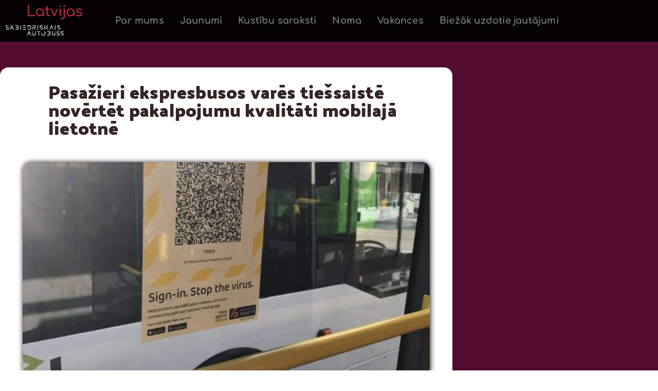

--- FILE ---
content_type: text/html; charset=UTF-8
request_url: https://www.sabiedriskaisautobuss.lv/rms-pasazieri-ekspresbusos-vares-tiessaiste-novertet-pakalpojumu-kvalitati-mobilaja-lietotne/
body_size: 9818
content:
<!doctype html><html lang="lv-LV"><head><meta charset="UTF-8"><meta name="viewport" content="width=device-width, initial-scale=1"><link rel="preload" href="https://www.sabiedriskaisautobuss.lv/wp-content/plugins/elementor/assets/lib/eicons/fonts/eicons.woff2?5.21.0" as="font" type="font/woff2" crossorigin><link rel="profile" href="https://gmpg.org/xfn/11"><link media="all" href="https://www.sabiedriskaisautobuss.lv/wp-content/cache/autoptimize/css/autoptimize_3c2eac23243078c01711f8792da82e4c.css" rel="stylesheet"><title>Pasažieri ekspresbusos varēs tiešsaistē novērtēt pakalpojumu kvalitāti mobilajā lietotnē &#8211; Latvijas Sabiedriskais autobuss</title><meta name='robots' content='max-image-preview:large' /> <script id="cookieyes" type="text/javascript" src="https://cdn-cookieyes.com/client_data/388fb48a9d3c14998c968441/script.js"></script><link href='https://cdn-cookieyes.com' rel='preconnect' /><link href='https://fonts.gstatic.com' crossorigin='anonymous' rel='preconnect' /><link rel="alternate" type="application/rss+xml" title="Latvijas Sabiedriskais autobuss&raquo; Plūsma" href="https://www.sabiedriskaisautobuss.lv/feed/" /><link rel="alternate" type="application/rss+xml" title="Komentāru plūsma" href="https://www.sabiedriskaisautobuss.lv/comments/feed/" /> <script src="https://www.sabiedriskaisautobuss.lv/wp-includes/js/jquery/jquery.min.js" id="jquery-core-js"></script> <link rel="https://api.w.org/" href="https://www.sabiedriskaisautobuss.lv/wp-json/" /><link rel="alternate" title="JSON" type="application/json" href="https://www.sabiedriskaisautobuss.lv/wp-json/wp/v2/posts/7476" /><link rel="canonical" href="https://www.sabiedriskaisautobuss.lv/rms-pasazieri-ekspresbusos-vares-tiessaiste-novertet-pakalpojumu-kvalitati-mobilaja-lietotne/" /><link rel="alternate" title="oEmbed (JSON)" type="application/json+oembed" href="https://www.sabiedriskaisautobuss.lv/wp-json/oembed/1.0/embed?url=https%3A%2F%2Fwww.sabiedriskaisautobuss.lv%2Frms-pasazieri-ekspresbusos-vares-tiessaiste-novertet-pakalpojumu-kvalitati-mobilaja-lietotne%2F" /><link rel="alternate" title="oEmbed (XML)" type="text/xml+oembed" href="https://www.sabiedriskaisautobuss.lv/wp-json/oembed/1.0/embed?url=https%3A%2F%2Fwww.sabiedriskaisautobuss.lv%2Frms-pasazieri-ekspresbusos-vares-tiessaiste-novertet-pakalpojumu-kvalitati-mobilaja-lietotne%2F&#038;format=xml" /><meta name="description" content="Pilnsabiedrība “Rīgas mikroautobusu satiksme” (RMS) ir pirmais pasažieru pārvadātājs Latvijā, kas ieviesis inovatīvu risinājumu – mobilo lietotni Scan2rate, lai pasažieri brauciena laikā tiešsaistē var novērtēt nodrošināto servisu un sniegto pakalpojumu kvalitāti."><meta name="generator" content="Elementor 3.34.0; features: additional_custom_breakpoints; settings: css_print_method-internal, google_font-enabled, font_display-auto"><link rel="icon" href="https://www.sabiedriskaisautobuss.lv/wp-content/uploads/2021/12/LSA-logo_RGB-02.svg" sizes="32x32" /><link rel="icon" href="https://www.sabiedriskaisautobuss.lv/wp-content/uploads/2021/12/LSA-logo_RGB-02.svg" sizes="192x192" /><link rel="apple-touch-icon" href="https://www.sabiedriskaisautobuss.lv/wp-content/uploads/2021/12/LSA-logo_RGB-02.svg" /><meta name="msapplication-TileImage" content="https://www.sabiedriskaisautobuss.lv/wp-content/uploads/2021/12/LSA-logo_RGB-02.svg" /></head><body data-rsssl=1 class="wp-singular post-template post-template-elementor_theme single single-post postid-7476 single-format-standard wp-custom-logo wp-embed-responsive wp-theme-hello-elementor hello-elementor-default elementor-default elementor-kit-914 elementor-page-7025"> <a class="skip-link screen-reader-text" href="#content">Skip to content</a><header data-elementor-type="header" data-elementor-id="5105" class="elementor elementor-5105 elementor-location-header" data-elementor-post-type="elementor_library"><section class="elementor-section elementor-top-section elementor-element elementor-element-79ab646 elementor-section-boxed elementor-section-height-default elementor-section-height-default" data-id="79ab646" data-element_type="section" data-settings="{&quot;background_background&quot;:&quot;classic&quot;,&quot;sticky&quot;:&quot;top&quot;,&quot;animation&quot;:&quot;none&quot;,&quot;sticky_on&quot;:[&quot;desktop&quot;,&quot;laptop&quot;,&quot;tablet&quot;,&quot;mobile&quot;],&quot;sticky_offset&quot;:0,&quot;sticky_effects_offset&quot;:0}"><div class="elementor-background-overlay"></div><div class="elementor-container elementor-column-gap-default"><div data-ep-wrapper-link="{&quot;url&quot;:&quot;https:\/\/www.sabiedriskaisautobuss.lv&quot;,&quot;is_external&quot;:&quot;&quot;,&quot;nofollow&quot;:&quot;&quot;,&quot;custom_attributes&quot;:&quot;&quot;}" style="cursor: pointer" class="bdt-element-link elementor-column elementor-col-50 elementor-top-column elementor-element elementor-element-cee0f3f" data-id="cee0f3f" data-element_type="column"><div class="elementor-widget-wrap elementor-element-populated"><div data-ep-wrapper-link="{&quot;url&quot;:&quot;https:\/\/www.sabiedriskaisautobuss.lv&quot;,&quot;is_external&quot;:&quot;&quot;,&quot;nofollow&quot;:&quot;&quot;,&quot;custom_attributes&quot;:&quot;&quot;}" style="cursor: pointer" class="bdt-element-link elementor-element elementor-element-485fae6 elementor-widget elementor-widget-image" data-id="485fae6" data-element_type="widget" data-widget_type="image.default"><div class="elementor-widget-container"> <img fetchpriority="high" width="636" height="256" src="https://www.sabiedriskaisautobuss.lv/wp-content/uploads/2022/01/logo-pages.png" class="attachment-large size-large wp-image-6814" alt="" srcset="https://www.sabiedriskaisautobuss.lv/wp-content/uploads/2022/01/logo-pages.png 636w, https://www.sabiedriskaisautobuss.lv/wp-content/uploads/2022/01/logo-pages-300x121.png 300w" sizes="(max-width: 636px) 100vw, 636px" /></div></div></div></div><div class="elementor-column elementor-col-50 elementor-top-column elementor-element elementor-element-d4325ba" data-id="d4325ba" data-element_type="column"><div class="elementor-widget-wrap elementor-element-populated"><div class="elementor-element elementor-element-0252a12 elementor-nav-menu__align-center elementor-widget__width-inherit elementor-nav-menu--dropdown-mobile elementor-nav-menu--stretch elementor-nav-menu__text-align-aside elementor-nav-menu--toggle elementor-nav-menu--burger elementor-widget elementor-widget-nav-menu" data-id="0252a12" data-element_type="widget" data-settings="{&quot;full_width&quot;:&quot;stretch&quot;,&quot;layout&quot;:&quot;horizontal&quot;,&quot;submenu_icon&quot;:{&quot;value&quot;:&quot;&lt;i class=\&quot;fas fa-caret-down\&quot;&gt;&lt;\/i&gt;&quot;,&quot;library&quot;:&quot;fa-solid&quot;},&quot;toggle&quot;:&quot;burger&quot;}" data-widget_type="nav-menu.default"><div class="elementor-widget-container"><nav aria-label="Menu" class="elementor-nav-menu--main elementor-nav-menu__container elementor-nav-menu--layout-horizontal e--pointer-none"><ul id="menu-1-0252a12" class="elementor-nav-menu"><li class="menu-item menu-item-type-post_type menu-item-object-page menu-item-5296"><a href="https://www.sabiedriskaisautobuss.lv/par-mums/" class="elementor-item">Par mums</a></li><li class="menu-item menu-item-type-post_type menu-item-object-page menu-item-5295"><a href="https://www.sabiedriskaisautobuss.lv/jaunumi/" class="elementor-item">Jaunumi</a></li><li class="menu-item menu-item-type-post_type menu-item-object-page menu-item-5294"><a href="https://www.sabiedriskaisautobuss.lv/kustibu-saraksti/" class="elementor-item">Kustību saraksti</a></li><li class="menu-item menu-item-type-post_type menu-item-object-page menu-item-5293"><a href="https://www.sabiedriskaisautobuss.lv/noma/" class="elementor-item">Noma</a></li><li class="menu-item menu-item-type-post_type menu-item-object-page menu-item-5292"><a href="https://www.sabiedriskaisautobuss.lv/vakances/" class="elementor-item">Vakances</a></li><li class="menu-item menu-item-type-post_type menu-item-object-page menu-item-8747"><a href="https://www.sabiedriskaisautobuss.lv/biezak-uzdotie-jautajumi/" class="elementor-item">Biežāk uzdotie jautājumi</a></li></ul></nav><div class="elementor-menu-toggle" role="button" tabindex="0" aria-label="Menu Toggle" aria-expanded="false"> <i aria-hidden="true" role="presentation" class="elementor-menu-toggle__icon--open eicon-menu-bar"></i><i aria-hidden="true" role="presentation" class="elementor-menu-toggle__icon--close eicon-close"></i> <span class="elementor-screen-only">Menu</span></div><nav class="elementor-nav-menu--dropdown elementor-nav-menu__container" aria-hidden="true"><ul id="menu-2-0252a12" class="elementor-nav-menu"><li class="menu-item menu-item-type-post_type menu-item-object-page menu-item-5296"><a href="https://www.sabiedriskaisautobuss.lv/par-mums/" class="elementor-item" tabindex="-1">Par mums</a></li><li class="menu-item menu-item-type-post_type menu-item-object-page menu-item-5295"><a href="https://www.sabiedriskaisautobuss.lv/jaunumi/" class="elementor-item" tabindex="-1">Jaunumi</a></li><li class="menu-item menu-item-type-post_type menu-item-object-page menu-item-5294"><a href="https://www.sabiedriskaisautobuss.lv/kustibu-saraksti/" class="elementor-item" tabindex="-1">Kustību saraksti</a></li><li class="menu-item menu-item-type-post_type menu-item-object-page menu-item-5293"><a href="https://www.sabiedriskaisautobuss.lv/noma/" class="elementor-item" tabindex="-1">Noma</a></li><li class="menu-item menu-item-type-post_type menu-item-object-page menu-item-5292"><a href="https://www.sabiedriskaisautobuss.lv/vakances/" class="elementor-item" tabindex="-1">Vakances</a></li><li class="menu-item menu-item-type-post_type menu-item-object-page menu-item-8747"><a href="https://www.sabiedriskaisautobuss.lv/biezak-uzdotie-jautajumi/" class="elementor-item" tabindex="-1">Biežāk uzdotie jautājumi</a></li></ul></nav></div></div></div></div></div></section></header><div data-elementor-type="single-post" data-post-id="7476" data-obj-id="7476" data-elementor-id="7025" class="elementor elementor-7025 e-post-7476 elementor-location-single post-7476 post type-post status-publish format-standard has-post-thumbnail hentry category-uncategorized" data-elementor-post-type="elementor_library"><section class="elementor-section elementor-top-section elementor-element elementor-element-53e0e6dd elementor-section-boxed elementor-section-height-default elementor-section-height-default" data-id="53e0e6dd" data-element_type="section"><div class="elementor-container elementor-column-gap-default"><div class="elementor-column elementor-col-100 elementor-top-column elementor-element elementor-element-1211eb86" data-id="1211eb86" data-element_type="column" data-settings="{&quot;background_background&quot;:&quot;classic&quot;}"><div class="elementor-widget-wrap elementor-element-populated"><div class="elementor-element elementor-element-6e0b2ba5 elementor-widget elementor-widget-theme-post-title elementor-page-title elementor-widget-heading" data-id="6e0b2ba5" data-element_type="widget" data-widget_type="theme-post-title.default"><div class="elementor-widget-container"><h1 class="elementor-heading-title elementor-size-default">Pasažieri ekspresbusos varēs tiešsaistē novērtēt pakalpojumu kvalitāti mobilajā lietotnē</h1></div></div><div class="elementor-element elementor-element-4f4a7c9b elementor-widget__width-auto elementor-widget elementor-widget-theme-post-featured-image elementor-widget-image" data-id="4f4a7c9b" data-element_type="widget" data-widget_type="theme-post-featured-image.default"><div class="elementor-widget-container"> <noscript><img src="https://www.sabiedriskaisautobuss.lv/wp-content/uploads/elementor/thumbs/118612341_3273214886105442_2326295846907122552_n-1-q3vwqx95t38zi1glcdw1a73nse7lfa6axmprdsv8fk.jpg" title="118612341_3273214886105442_2326295846907122552_n (1)" alt="118612341_3273214886105442_2326295846907122552_n (1)" loading="lazy" /></noscript><img class="lazyload" src='data:image/svg+xml,%3Csvg%20xmlns=%22http://www.w3.org/2000/svg%22%20viewBox=%220%200%20210%20140%22%3E%3C/svg%3E' data-src="https://www.sabiedriskaisautobuss.lv/wp-content/uploads/elementor/thumbs/118612341_3273214886105442_2326295846907122552_n-1-q3vwqx95t38zi1glcdw1a73nse7lfa6axmprdsv8fk.jpg" title="118612341_3273214886105442_2326295846907122552_n (1)" alt="118612341_3273214886105442_2326295846907122552_n (1)" loading="lazy" /></div></div><div class="elementor-element elementor-element-565440a1 elementor-mobile-align-left elementor-align-left elementor-widget elementor-widget-post-info" data-id="565440a1" data-element_type="widget" data-widget_type="post-info.default"><div class="elementor-widget-container"><ul class="elementor-inline-items elementor-icon-list-items elementor-post-info"><li class="elementor-icon-list-item elementor-repeater-item-ba9c996 elementor-inline-item" itemprop="datePublished"> <a href="https://www.sabiedriskaisautobuss.lv/2022/03/07/"> <span class="elementor-icon-list-text elementor-post-info__item elementor-post-info__item--type-date"> <time>7 marts, 2022</time> </span> </a></li></ul></div></div><div class="elementor-element elementor-element-7f6fc7a5 elementor-widget elementor-widget-theme-post-content" data-id="7f6fc7a5" data-element_type="widget" data-widget_type="theme-post-content.default"><div class="elementor-widget-container"><p><strong>Pilnsabiedrība “Rīgas mikroautobusu satiksme” (RMS) ir pirmais pasažieru pārvadātājs Latvijā, kas ieviesis inovatīvu risinājumu – mobilo lietotni Scan2rate, lai pasažieri brauciena laikā tiešsaistē var novērtēt nodrošināto servisu un sniegto pakalpojumu kvalitāti.</strong></p><p>Katram ekspresbusam ir izveidots unikālais QR kods, kurā norādīts konkrētā ekspresbusa borta numurs, kas atrodas minibusa salona priekšējā daļā. Pasažieri, noskanējot QR kodu, automātiski nonāks mobilajā lietotnē Scan2rate un varēs novērtēt konkrētā minibusa vadītāja darbu, salona tīrību un kārtību, kā arī pakalpojuma kvalitāti, nospiežot vienu no trīs novērtējuma pogām: zaļā krāsa – pozitīvs vērtējums, dzeltenā – neitrāls un sarkanā – negatīvs.</p><p>Komentāru sadaļā varēs atstāt pozitīvas atsauksmes un pateicības, kā arī iemeslus, kāpēc pasažieris bija vai nebija apmierināts ar nodrošināto servisu un pakalpojumu kvalitāti konkrētajā braucienā. Šobrīd mobilās lietotnes testēšana norisināsies septiņos RMS ekspresbusu maršrutos – atsevišķos transportlīdzekļos, lai varētu izvērtēt lietotnes efektivitāti un pasažieru atsaucību. Uzlīmes ar QR kodu ir izvietotas RMS eksprebusu salonos virs logiem.</p><p>Pakalpojumu kvalitātes vērtēšana tiešsaistē ļaus uzņēmumam operatīvāk konstatēt un reaģēt uz klientu pretenzijām un ierosinājumiem, pilnveidojot kvalitātes prasības, lai pasažieriem nodrošinātu&nbsp; patīkamu un ērtu paaugstināta komforta servisu, pārvietojoties ar sabiedrisko transportu Rīgas pilsētā. Pasažierim, kurš vēlēsies atstāt savu vērtējumu, viedtālrunī jālejuplādē QR koda lasītājs, kas ir pieejams Google Play veikalā.</p><p>Lietotne sniedz iespēju ātri un ērti sniegt savu atsauksmi par saņemto pakalpojumu un pats būtiskākais, neaizņem daudz laika. Mobilās lietotnes testēšana norisināsies mēneša garumā no 25.aprīļa līdz 25. maijam.</p><p></p><p></p></div></div><div class="elementor-element elementor-element-18d6b129 elementor-widget-divider--view-line elementor-widget elementor-widget-divider" data-id="18d6b129" data-element_type="widget" data-widget_type="divider.default"><div class="elementor-widget-container"><div class="elementor-divider"> <span class="elementor-divider-separator"> </span></div></div></div></div></div></div></section><section class="elementor-section elementor-top-section elementor-element elementor-element-4ee7fa6 elementor-section-full_width elementor-section-height-default elementor-section-height-default" data-id="4ee7fa6" data-element_type="section"><div class="elementor-container elementor-column-gap-no"><div class="elementor-column elementor-col-100 elementor-top-column elementor-element elementor-element-89a1649" data-id="89a1649" data-element_type="column"><div class="elementor-widget-wrap elementor-element-populated"><div class="elementor-element elementor-element-89ee829 elementor-grid-1 elementor-grid-tablet-2 elementor-grid-mobile-1 elementor-widget elementor-widget-posts" data-id="89ee829" data-element_type="widget" data-settings="{&quot;template_columns&quot;:&quot;1&quot;,&quot;template_columns_tablet&quot;:&quot;2&quot;,&quot;template_columns_mobile&quot;:&quot;1&quot;,&quot;template_row_gap&quot;:{&quot;unit&quot;:&quot;px&quot;,&quot;size&quot;:35,&quot;sizes&quot;:[]}}" data-widget_type="posts.template"><div class="elementor-widget-container"><div class="elementor-posts-container elementor-posts elementor-posts--skin-template elementor-grid"><article class="elementor-posts-item elementor-post  post-9748 post type-post status-publish format-standard has-post-thumbnail hentry category-uncategorized"><div data-elementor-type="section" data-post-id="9748" data-obj-id="9748" data-elementor-id="6306" class="elementor elementor-6306 e-post-9748 elementor-location-single" data-elementor-post-type="elementor_library"><section class="elementor-section elementor-top-section elementor-element elementor-element-47156113 elementor-section-content-middle elementor-section-boxed elementor-section-height-default elementor-section-height-default" data-id="47156113" data-element_type="section" data-settings="{&quot;background_background&quot;:&quot;classic&quot;}"><div class="elementor-container elementor-column-gap-default"><div class="elementor-column elementor-col-33 elementor-top-column elementor-element elementor-element-57e1d702 animated-slow blog-teaser-left-col elementor-invisible" data-id="57e1d702" data-element_type="column" data-settings="{&quot;animation&quot;:&quot;zoomIn&quot;,&quot;background_background&quot;:&quot;classic&quot;}"><div class="elementor-widget-wrap elementor-element-populated"><div class="elementor-element elementor-element-8b85721 blog-teaser-title elementor-widget elementor-widget-theme-post-title elementor-page-title elementor-widget-heading" data-id="8b85721" data-element_type="widget" data-widget_type="theme-post-title.default"><div class="elementor-widget-container"><h4 class="elementor-heading-title elementor-size-default"><a href="https://www.sabiedriskaisautobuss.lv/no-si-gada-16-septembra-zemak-noraditajos-marsrutu-reisos-pasazieriem-bus-jaiegadajas-biletes/">No 2024. gada 16. septembra zemāk norādītajos maršrutu reisos, pasažieriem būs jāiegādājas biļetes!</a></h4></div></div><div class="elementor-element elementor-element-b64fb16 elementor-align-center elementor-widget__width-inherit elementor-mobile-align-center elementor-widget elementor-widget-button" data-id="b64fb16" data-element_type="widget" data-widget_type="button.default"><div class="elementor-widget-container"><div class="elementor-button-wrapper"> <a class="elementor-button elementor-button-link elementor-size-md elementor-animation-grow" href="https://www.sabiedriskaisautobuss.lv/no-si-gada-16-septembra-zemak-noraditajos-marsrutu-reisos-pasazieriem-bus-jaiegadajas-biletes/"> <span class="elementor-button-content-wrapper"> <span class="elementor-button-text">Lasīt sīkāk</span> </span> </a></div></div></div></div></div><div class="elementor-column elementor-col-66 elementor-top-column elementor-element elementor-element-38bef789 blog-teaser-right-col" data-id="38bef789" data-element_type="column" data-settings="{&quot;background_background&quot;:&quot;classic&quot;}"><div class="elementor-widget-wrap elementor-element-populated"></div></div></div></section></div></article><article class="elementor-posts-item elementor-post  post-9557 post type-post status-publish format-standard hentry category-uncategorized"><div data-elementor-type="section" data-post-id="9557" data-obj-id="9557" data-elementor-id="6306" class="elementor elementor-6306 e-post-9557 elementor-location-single" data-elementor-post-type="elementor_library"><section class="elementor-section elementor-top-section elementor-element elementor-element-47156113 elementor-section-content-middle elementor-section-boxed elementor-section-height-default elementor-section-height-default" data-id="47156113" data-element_type="section" data-settings="{&quot;background_background&quot;:&quot;classic&quot;}"><div class="elementor-container elementor-column-gap-default"><div class="elementor-column elementor-col-33 elementor-top-column elementor-element elementor-element-57e1d702 animated-slow blog-teaser-left-col elementor-invisible" data-id="57e1d702" data-element_type="column" data-settings="{&quot;animation&quot;:&quot;zoomIn&quot;,&quot;background_background&quot;:&quot;classic&quot;}"><div class="elementor-widget-wrap elementor-element-populated"><div class="elementor-element elementor-element-8b85721 blog-teaser-title elementor-widget elementor-widget-theme-post-title elementor-page-title elementor-widget-heading" data-id="8b85721" data-element_type="widget" data-widget_type="theme-post-title.default"><div class="elementor-widget-container"><h4 class="elementor-heading-title elementor-size-default"><a href="https://www.sabiedriskaisautobuss.lv/no-1-aprila-regionalajos-pasazieru-parvadajumos-ar-autobusiem-speka-ir-jauni-bilesu-tarifi/">No 2024.gada 1. aprīļa reģionālajos pasažieru pārvadājumos ar autobusiem spēkā ir jauni biļešu tarifi.</a></h4></div></div><div class="elementor-element elementor-element-b64fb16 elementor-align-center elementor-widget__width-inherit elementor-mobile-align-center elementor-widget elementor-widget-button" data-id="b64fb16" data-element_type="widget" data-widget_type="button.default"><div class="elementor-widget-container"><div class="elementor-button-wrapper"> <a class="elementor-button elementor-button-link elementor-size-md elementor-animation-grow" href="https://www.sabiedriskaisautobuss.lv/no-1-aprila-regionalajos-pasazieru-parvadajumos-ar-autobusiem-speka-ir-jauni-bilesu-tarifi/"> <span class="elementor-button-content-wrapper"> <span class="elementor-button-text">Lasīt sīkāk</span> </span> </a></div></div></div></div></div><div class="elementor-column elementor-col-66 elementor-top-column elementor-element elementor-element-38bef789 blog-teaser-right-col" data-id="38bef789" data-element_type="column" data-settings="{&quot;background_background&quot;:&quot;classic&quot;}"><div class="elementor-widget-wrap elementor-element-populated"></div></div></div></section></div></article><article class="elementor-posts-item elementor-post  post-9295 post type-post status-publish format-standard has-post-thumbnail hentry category-uncategorized"><div data-elementor-type="section" data-post-id="9295" data-obj-id="9295" data-elementor-id="6306" class="elementor elementor-6306 e-post-9295 elementor-location-single" data-elementor-post-type="elementor_library"><section class="elementor-section elementor-top-section elementor-element elementor-element-47156113 elementor-section-content-middle elementor-section-boxed elementor-section-height-default elementor-section-height-default" data-id="47156113" data-element_type="section" data-settings="{&quot;background_background&quot;:&quot;classic&quot;}"><div class="elementor-container elementor-column-gap-default"><div class="elementor-column elementor-col-33 elementor-top-column elementor-element elementor-element-57e1d702 animated-slow blog-teaser-left-col elementor-invisible" data-id="57e1d702" data-element_type="column" data-settings="{&quot;animation&quot;:&quot;zoomIn&quot;,&quot;background_background&quot;:&quot;classic&quot;}"><div class="elementor-widget-wrap elementor-element-populated"><div class="elementor-element elementor-element-8b85721 blog-teaser-title elementor-widget elementor-widget-theme-post-title elementor-page-title elementor-widget-heading" data-id="8b85721" data-element_type="widget" data-widget_type="theme-post-title.default"><div class="elementor-widget-container"><h4 class="elementor-heading-title elementor-size-default"><a href="https://www.sabiedriskaisautobuss.lv/lsa-apvieniba-kopa-ar-uab-vlasava-versusies-ar-prasibu-tiesa-par-atd-butisku-grozijumu-veiksanu-ligumos/">LSA apvienībā kopā ar UAB “Vlasava” vērsusies ar prasību tiesā par ATD būtisku grozījumu veikšanu līgumos</a></h4></div></div><div class="elementor-element elementor-element-153825c blog-teaser-excerpt elementor-widget elementor-widget-heading" data-id="153825c" data-element_type="widget" data-widget_type="heading.default"><div class="elementor-widget-container"> <span class="elementor-heading-title elementor-size-default"><a href="https://www.sabiedriskaisautobuss.lv/lsa-apvieniba-kopa-ar-uab-vlasava-versusies-ar-prasibu-tiesa-par-atd-butisku-grozijumu-veiksanu-ligumos/">Valsts SIA “Autotransporta direkcija” (ATD) noslēdza līgumus ar pārvadātājiem “Par tiesību piešķiršanu sabiedriskā transporta pakalpojumu sniegšanai ar autobusiem reģionālās nozīmes ...</a></span></div></div><div class="elementor-element elementor-element-b64fb16 elementor-align-center elementor-widget__width-inherit elementor-mobile-align-center elementor-widget elementor-widget-button" data-id="b64fb16" data-element_type="widget" data-widget_type="button.default"><div class="elementor-widget-container"><div class="elementor-button-wrapper"> <a class="elementor-button elementor-button-link elementor-size-md elementor-animation-grow" href="https://www.sabiedriskaisautobuss.lv/lsa-apvieniba-kopa-ar-uab-vlasava-versusies-ar-prasibu-tiesa-par-atd-butisku-grozijumu-veiksanu-ligumos/"> <span class="elementor-button-content-wrapper"> <span class="elementor-button-text">Lasīt sīkāk</span> </span> </a></div></div></div></div></div><div class="elementor-column elementor-col-66 elementor-top-column elementor-element elementor-element-38bef789 blog-teaser-right-col" data-id="38bef789" data-element_type="column" data-settings="{&quot;background_background&quot;:&quot;classic&quot;}"><div class="elementor-widget-wrap elementor-element-populated"></div></div></div></section></div></article><article class="elementor-posts-item elementor-post  post-9056 post type-post status-publish format-standard has-post-thumbnail hentry category-uncategorized"><div data-elementor-type="section" data-post-id="9056" data-obj-id="9056" data-elementor-id="6306" class="elementor elementor-6306 e-post-9056 elementor-location-single" data-elementor-post-type="elementor_library"><section class="elementor-section elementor-top-section elementor-element elementor-element-47156113 elementor-section-content-middle elementor-section-boxed elementor-section-height-default elementor-section-height-default" data-id="47156113" data-element_type="section" data-settings="{&quot;background_background&quot;:&quot;classic&quot;}"><div class="elementor-container elementor-column-gap-default"><div class="elementor-column elementor-col-33 elementor-top-column elementor-element elementor-element-57e1d702 animated-slow blog-teaser-left-col elementor-invisible" data-id="57e1d702" data-element_type="column" data-settings="{&quot;animation&quot;:&quot;zoomIn&quot;,&quot;background_background&quot;:&quot;classic&quot;}"><div class="elementor-widget-wrap elementor-element-populated"><div class="elementor-element elementor-element-8b85721 blog-teaser-title elementor-widget elementor-widget-theme-post-title elementor-page-title elementor-widget-heading" data-id="8b85721" data-element_type="widget" data-widget_type="theme-post-title.default"><div class="elementor-widget-container"><h4 class="elementor-heading-title elementor-size-default"><a href="https://www.sabiedriskaisautobuss.lv/lsa-viens-no-butiskakajiem-skersliem-d-kategorijas-transportlidzekla-vaditaja-apliecibas-iegusanai-latvija-ir-obligata-prasiba-iegut-vispirms-c-kategoriju/">LSA: Viens no būtiskākajiem šķēršļiem  D kategorijas transportlīdzekļa vadītāja apliecības iegūšanai Latvijā ir obligātā prasība iegūt vispirms C kategoriju</strong></a></h4></div></div><div class="elementor-element elementor-element-153825c blog-teaser-excerpt elementor-widget elementor-widget-heading" data-id="153825c" data-element_type="widget" data-widget_type="heading.default"><div class="elementor-widget-container"> <span class="elementor-heading-title elementor-size-default"><a href="https://www.sabiedriskaisautobuss.lv/lsa-viens-no-butiskakajiem-skersliem-d-kategorijas-transportlidzekla-vaditaja-apliecibas-iegusanai-latvija-ir-obligata-prasiba-iegut-vispirms-c-kategoriju/">Atsaucoties uz Valsts SIA ”Autotransporta direkcija” (ATD) vadītāja K. Godiņa sacīto ziņu aģentūrai “Leta” un laikrakstā “Neatkarīgā Rīta Avīze” (NRA) ...</a></span></div></div><div class="elementor-element elementor-element-b64fb16 elementor-align-center elementor-widget__width-inherit elementor-mobile-align-center elementor-widget elementor-widget-button" data-id="b64fb16" data-element_type="widget" data-widget_type="button.default"><div class="elementor-widget-container"><div class="elementor-button-wrapper"> <a class="elementor-button elementor-button-link elementor-size-md elementor-animation-grow" href="https://www.sabiedriskaisautobuss.lv/lsa-viens-no-butiskakajiem-skersliem-d-kategorijas-transportlidzekla-vaditaja-apliecibas-iegusanai-latvija-ir-obligata-prasiba-iegut-vispirms-c-kategoriju/"> <span class="elementor-button-content-wrapper"> <span class="elementor-button-text">Lasīt sīkāk</span> </span> </a></div></div></div></div></div><div class="elementor-column elementor-col-66 elementor-top-column elementor-element elementor-element-38bef789 blog-teaser-right-col" data-id="38bef789" data-element_type="column" data-settings="{&quot;background_background&quot;:&quot;classic&quot;}"><div class="elementor-widget-wrap elementor-element-populated"></div></div></div></section></div></article><article class="elementor-posts-item elementor-post  post-9047 post type-post status-publish format-standard has-post-thumbnail hentry category-uncategorized"><div data-elementor-type="section" data-post-id="9047" data-obj-id="9047" data-elementor-id="6306" class="elementor elementor-6306 e-post-9047 elementor-location-single" data-elementor-post-type="elementor_library"><section class="elementor-section elementor-top-section elementor-element elementor-element-47156113 elementor-section-content-middle elementor-section-boxed elementor-section-height-default elementor-section-height-default" data-id="47156113" data-element_type="section" data-settings="{&quot;background_background&quot;:&quot;classic&quot;}"><div class="elementor-container elementor-column-gap-default"><div class="elementor-column elementor-col-33 elementor-top-column elementor-element elementor-element-57e1d702 animated-slow blog-teaser-left-col elementor-invisible" data-id="57e1d702" data-element_type="column" data-settings="{&quot;animation&quot;:&quot;zoomIn&quot;,&quot;background_background&quot;:&quot;classic&quot;}"><div class="elementor-widget-wrap elementor-element-populated"><div class="elementor-element elementor-element-8b85721 blog-teaser-title elementor-widget elementor-widget-theme-post-title elementor-page-title elementor-widget-heading" data-id="8b85721" data-element_type="widget" data-widget_type="theme-post-title.default"><div class="elementor-widget-container"><h4 class="elementor-heading-title elementor-size-default"><a href="https://www.sabiedriskaisautobuss.lv/lsa-iesniegusi-tiesa-prasibu-par-daugavpils-valstspilsetas-pasvaldibai-piederosam-kapitalsabiedribam-pieskirtu-nelikumigu-valsts-atbalstu-pasazieru-parvadajumu-joma/">LSA iesniegusi tiesā prasību par Daugavpils valstspilsētas pašvaldībai piederošām kapitālsabiedrībām piešķirtu nelikumīgu valsts atbalstu pasažieru pārvadājumu jomā</a></h4></div></div><div class="elementor-element elementor-element-153825c blog-teaser-excerpt elementor-widget elementor-widget-heading" data-id="153825c" data-element_type="widget" data-widget_type="heading.default"><div class="elementor-widget-container"> <span class="elementor-heading-title elementor-size-default"><a href="https://www.sabiedriskaisautobuss.lv/lsa-iesniegusi-tiesa-prasibu-par-daugavpils-valstspilsetas-pasvaldibai-piederosam-kapitalsabiedribam-pieskirtu-nelikumigu-valsts-atbalstu-pasazieru-parvadajumu-joma/">Šī gada janvāra sākumā SIA “Latvijas Sabiedriskais Autobuss” (LSA) iesniedza tiesā prasību par Daugavpils valstspilsētas pašvaldībai 100% piederošām kapitālsabiedrībām – ...</a></span></div></div><div class="elementor-element elementor-element-b64fb16 elementor-align-center elementor-widget__width-inherit elementor-mobile-align-center elementor-widget elementor-widget-button" data-id="b64fb16" data-element_type="widget" data-widget_type="button.default"><div class="elementor-widget-container"><div class="elementor-button-wrapper"> <a class="elementor-button elementor-button-link elementor-size-md elementor-animation-grow" href="https://www.sabiedriskaisautobuss.lv/lsa-iesniegusi-tiesa-prasibu-par-daugavpils-valstspilsetas-pasvaldibai-piederosam-kapitalsabiedribam-pieskirtu-nelikumigu-valsts-atbalstu-pasazieru-parvadajumu-joma/"> <span class="elementor-button-content-wrapper"> <span class="elementor-button-text">Lasīt sīkāk</span> </span> </a></div></div></div></div></div><div class="elementor-column elementor-col-66 elementor-top-column elementor-element elementor-element-38bef789 blog-teaser-right-col" data-id="38bef789" data-element_type="column" data-settings="{&quot;background_background&quot;:&quot;classic&quot;}"><div class="elementor-widget-wrap elementor-element-populated"></div></div></div></section></div></article><article class="elementor-posts-item elementor-post  post-8785 post type-post status-publish format-standard has-post-thumbnail hentry category-uncategorized"><div data-elementor-type="section" data-post-id="8785" data-obj-id="8785" data-elementor-id="6306" class="elementor elementor-6306 e-post-8785 elementor-location-single" data-elementor-post-type="elementor_library"><section class="elementor-section elementor-top-section elementor-element elementor-element-47156113 elementor-section-content-middle elementor-section-boxed elementor-section-height-default elementor-section-height-default" data-id="47156113" data-element_type="section" data-settings="{&quot;background_background&quot;:&quot;classic&quot;}"><div class="elementor-container elementor-column-gap-default"><div class="elementor-column elementor-col-33 elementor-top-column elementor-element elementor-element-57e1d702 animated-slow blog-teaser-left-col elementor-invisible" data-id="57e1d702" data-element_type="column" data-settings="{&quot;animation&quot;:&quot;zoomIn&quot;,&quot;background_background&quot;:&quot;classic&quot;}"><div class="elementor-widget-wrap elementor-element-populated"><div class="elementor-element elementor-element-8b85721 blog-teaser-title elementor-widget elementor-widget-theme-post-title elementor-page-title elementor-widget-heading" data-id="8b85721" data-element_type="widget" data-widget_type="theme-post-title.default"><div class="elementor-widget-container"><h4 class="elementor-heading-title elementor-size-default"><a href="https://www.sabiedriskaisautobuss.lv/lsa-autobusu-vaditaju-atalgojums-palielinajies-videji-par-10/">LSA autobusu vadītāju atalgojums palielinājies vidēji par 10%</a></h4></div></div><div class="elementor-element elementor-element-153825c blog-teaser-excerpt elementor-widget elementor-widget-heading" data-id="153825c" data-element_type="widget" data-widget_type="heading.default"><div class="elementor-widget-container"> <span class="elementor-heading-title elementor-size-default"><a href="https://www.sabiedriskaisautobuss.lv/lsa-autobusu-vaditaju-atalgojums-palielinajies-videji-par-10/">SIA “Latvijas Sabiedriskais Autobuss” (LSA) autobusu vadītāju darba alga 2022. gadā ir palielinājusies vidēji par 10%. ...</a></span></div></div><div class="elementor-element elementor-element-b64fb16 elementor-align-center elementor-widget__width-inherit elementor-mobile-align-center elementor-widget elementor-widget-button" data-id="b64fb16" data-element_type="widget" data-widget_type="button.default"><div class="elementor-widget-container"><div class="elementor-button-wrapper"> <a class="elementor-button elementor-button-link elementor-size-md elementor-animation-grow" href="https://www.sabiedriskaisautobuss.lv/lsa-autobusu-vaditaju-atalgojums-palielinajies-videji-par-10/"> <span class="elementor-button-content-wrapper"> <span class="elementor-button-text">Lasīt sīkāk</span> </span> </a></div></div></div></div></div><div class="elementor-column elementor-col-66 elementor-top-column elementor-element elementor-element-38bef789 blog-teaser-right-col" data-id="38bef789" data-element_type="column" data-settings="{&quot;background_background&quot;:&quot;classic&quot;}"><div class="elementor-widget-wrap elementor-element-populated"></div></div></div></section></div></article></div></div></div></div></div></div></section></div><div data-elementor-type="footer" data-elementor-id="5467" class="elementor elementor-5467 elementor-location-footer" data-elementor-post-type="elementor_library"><section class="elementor-section elementor-top-section elementor-element elementor-element-26989b9 elementor-section-content-middle elementor-section-boxed elementor-section-height-default elementor-section-height-default" data-id="26989b9" data-element_type="section" data-settings="{&quot;background_background&quot;:&quot;classic&quot;}"><div class="elementor-container elementor-column-gap-default"><div class="elementor-column elementor-col-33 elementor-top-column elementor-element elementor-element-5d422b9" data-id="5d422b9" data-element_type="column"><div class="elementor-widget-wrap elementor-element-populated"><div class="elementor-element elementor-element-0d7778e elementor-widget elementor-widget-heading" data-id="0d7778e" data-element_type="widget" data-widget_type="heading.default"><div class="elementor-widget-container"><h2 class="elementor-heading-title elementor-size-default">Saites</h2></div></div><div class="elementor-element elementor-element-27e2423 elementor-nav-menu__align-justify elementor-nav-menu--dropdown-none elementor-widget elementor-widget-nav-menu" data-id="27e2423" data-element_type="widget" data-settings="{&quot;layout&quot;:&quot;vertical&quot;,&quot;submenu_icon&quot;:{&quot;value&quot;:&quot;&lt;i class=\&quot;fas fa-caret-down\&quot;&gt;&lt;\/i&gt;&quot;,&quot;library&quot;:&quot;fa-solid&quot;}}" data-widget_type="nav-menu.default"><div class="elementor-widget-container"><nav aria-label="Menu" class="elementor-nav-menu--main elementor-nav-menu__container elementor-nav-menu--layout-vertical e--pointer-none"><ul id="menu-1-27e2423" class="elementor-nav-menu sm-vertical"><li class="menu-item menu-item-type-post_type menu-item-object-page menu-item-5296"><a href="https://www.sabiedriskaisautobuss.lv/par-mums/" class="elementor-item">Par mums</a></li><li class="menu-item menu-item-type-post_type menu-item-object-page menu-item-5295"><a href="https://www.sabiedriskaisautobuss.lv/jaunumi/" class="elementor-item">Jaunumi</a></li><li class="menu-item menu-item-type-post_type menu-item-object-page menu-item-5294"><a href="https://www.sabiedriskaisautobuss.lv/kustibu-saraksti/" class="elementor-item">Kustību saraksti</a></li><li class="menu-item menu-item-type-post_type menu-item-object-page menu-item-5293"><a href="https://www.sabiedriskaisautobuss.lv/noma/" class="elementor-item">Noma</a></li><li class="menu-item menu-item-type-post_type menu-item-object-page menu-item-5292"><a href="https://www.sabiedriskaisautobuss.lv/vakances/" class="elementor-item">Vakances</a></li><li class="menu-item menu-item-type-post_type menu-item-object-page menu-item-8747"><a href="https://www.sabiedriskaisautobuss.lv/biezak-uzdotie-jautajumi/" class="elementor-item">Biežāk uzdotie jautājumi</a></li></ul></nav><nav class="elementor-nav-menu--dropdown elementor-nav-menu__container" aria-hidden="true"><ul id="menu-2-27e2423" class="elementor-nav-menu sm-vertical"><li class="menu-item menu-item-type-post_type menu-item-object-page menu-item-5296"><a href="https://www.sabiedriskaisautobuss.lv/par-mums/" class="elementor-item" tabindex="-1">Par mums</a></li><li class="menu-item menu-item-type-post_type menu-item-object-page menu-item-5295"><a href="https://www.sabiedriskaisautobuss.lv/jaunumi/" class="elementor-item" tabindex="-1">Jaunumi</a></li><li class="menu-item menu-item-type-post_type menu-item-object-page menu-item-5294"><a href="https://www.sabiedriskaisautobuss.lv/kustibu-saraksti/" class="elementor-item" tabindex="-1">Kustību saraksti</a></li><li class="menu-item menu-item-type-post_type menu-item-object-page menu-item-5293"><a href="https://www.sabiedriskaisautobuss.lv/noma/" class="elementor-item" tabindex="-1">Noma</a></li><li class="menu-item menu-item-type-post_type menu-item-object-page menu-item-5292"><a href="https://www.sabiedriskaisautobuss.lv/vakances/" class="elementor-item" tabindex="-1">Vakances</a></li><li class="menu-item menu-item-type-post_type menu-item-object-page menu-item-8747"><a href="https://www.sabiedriskaisautobuss.lv/biezak-uzdotie-jautajumi/" class="elementor-item" tabindex="-1">Biežāk uzdotie jautājumi</a></li></ul></nav></div></div><div class="elementor-element elementor-element-015c8ea elementor-widget elementor-widget-spacer" data-id="015c8ea" data-element_type="widget" data-widget_type="spacer.default"><div class="elementor-widget-container"><div class="elementor-spacer"><div class="elementor-spacer-inner"></div></div></div></div></div></div><div class="elementor-column elementor-col-33 elementor-top-column elementor-element elementor-element-31cee35" data-id="31cee35" data-element_type="column"><div class="elementor-widget-wrap elementor-element-populated"><div class="elementor-element elementor-element-76d2abd elementor-widget elementor-widget-heading" data-id="76d2abd" data-element_type="widget" data-widget_type="heading.default"><div class="elementor-widget-container"><h2 class="elementor-heading-title elementor-size-default">Kontaktinformācija</h2></div></div><div class="elementor-element elementor-element-c95ed8b elementor-widget elementor-widget-text-editor" data-id="c95ed8b" data-element_type="widget" data-widget_type="text-editor.default"><div class="elementor-widget-container"><p>Aspazijas bulvāris 24-11, Rīga, LV-1026<br>latvia@busgroup.world<br>Diennakts bezmaksas<br>informatīvais tālrunis pasažieriem<br>+371 67 11 33 22</p></div></div></div></div><div class="elementor-column elementor-col-33 elementor-top-column elementor-element elementor-element-62caecf" data-id="62caecf" data-element_type="column"><div class="elementor-widget-wrap elementor-element-populated"><div class="elementor-element elementor-element-c9408c6 e-grid-align-mobile-center elementor-shape-circle elementor-grid-1 e-grid-align-center elementor-widget elementor-widget-social-icons" data-id="c9408c6" data-element_type="widget" data-widget_type="social-icons.default"><div class="elementor-widget-container"><div class="elementor-social-icons-wrapper elementor-grid" role="list"> <span class="elementor-grid-item" role="listitem"> <a class="elementor-icon elementor-social-icon elementor-social-icon-facebook-f elementor-repeater-item-0267196" href="https://www.facebook.com/SabiedriskaisAutobuss" target="_blank"> <span class="elementor-screen-only">Facebook-f</span> <i aria-hidden="true" class="fab fa-facebook-f"></i> </a> </span> <span class="elementor-grid-item" role="listitem"> <a class="elementor-icon elementor-social-icon elementor-social-icon-twitter elementor-repeater-item-dc10550" href="https://twitter.com/lsautobuss" target="_blank"> <span class="elementor-screen-only">Twitter</span> <i aria-hidden="true" class="fab fa-twitter"></i> </a> </span> <span class="elementor-grid-item" role="listitem"> <a class="elementor-icon elementor-social-icon elementor-social-icon-instagram elementor-repeater-item-92c0998" href="https://www.instagram.com/lsautobuss/" target="_blank"> <span class="elementor-screen-only">Instagram</span> <i aria-hidden="true" class="fab fa-instagram"></i> </a> </span></div></div></div></div></div></div></section><footer class="elementor-section elementor-top-section elementor-element elementor-element-7a325d44 elementor-section-height-min-height elementor-section-content-middle elementor-section-boxed elementor-section-height-default elementor-section-items-middle" data-id="7a325d44" data-element_type="section" data-settings="{&quot;background_background&quot;:&quot;classic&quot;}"><div class="elementor-container elementor-column-gap-default"><div class="elementor-column elementor-col-33 elementor-top-column elementor-element elementor-element-14dbf51c" data-id="14dbf51c" data-element_type="column"><div class="elementor-widget-wrap elementor-element-populated"><div class="elementor-element elementor-element-502c430f elementor-widget elementor-widget-heading" data-id="502c430f" data-element_type="widget" data-widget_type="heading.default"><div class="elementor-widget-container"><h3 class="elementor-heading-title elementor-size-default">© 2023 all rights reserved Latvijas Sabiedriskais Autobuss</h3></div></div></div></div><div class="elementor-column elementor-col-33 elementor-top-column elementor-element elementor-element-5a4e81c" data-id="5a4e81c" data-element_type="column"><div class="elementor-widget-wrap elementor-element-populated"><div class="elementor-element elementor-element-c79032f elementor-widget elementor-widget-heading" data-id="c79032f" data-element_type="widget" data-widget_type="heading.default"><div class="elementor-widget-container"><h3 class="elementor-heading-title elementor-size-default"><a href="https://www.sabiedriskaisautobuss.lv/privatuma-politika/">Privātuma Politika</a></h3></div></div></div></div><div class="elementor-column elementor-col-33 elementor-top-column elementor-element elementor-element-b33a7fd" data-id="b33a7fd" data-element_type="column"><div class="elementor-widget-wrap elementor-element-populated"><div class="elementor-element elementor-element-1595bce elementor-widget elementor-widget-heading" data-id="1595bce" data-element_type="widget" data-widget_type="heading.default"><div class="elementor-widget-container"><h3 class="elementor-heading-title elementor-size-default"><a href="https://www.sabiedriskaisautobuss.lv/sikdatnu-politika/">Sīkdatņu izmantošanas politika</a></h3></div></div></div></div></div></footer><section class="elementor-section elementor-top-section elementor-element elementor-element-fedda19 elementor-section-boxed elementor-section-height-default elementor-section-height-default" data-id="fedda19" data-element_type="section"><div class="elementor-container elementor-column-gap-default"><div class="elementor-column elementor-col-100 elementor-top-column elementor-element elementor-element-7d1c7a4" data-id="7d1c7a4" data-element_type="column"><div class="elementor-widget-wrap"></div></div></div></section></div> <script type="speculationrules">{"prefetch":[{"source":"document","where":{"and":[{"href_matches":"\/*"},{"not":{"href_matches":["\/wp-*.php","\/wp-admin\/*","\/wp-content\/uploads\/*","\/wp-content\/*","\/wp-content\/plugins\/*","\/wp-content\/themes\/hello-elementor\/*","\/*\\?(.+)"]}},{"not":{"selector_matches":"a[rel~=\"nofollow\"]"}},{"not":{"selector_matches":".no-prefetch, .no-prefetch a"}}]},"eagerness":"conservative"}]}</script> <script>const lazyloadRunObserver=()=>{const lazyloadBackgrounds=document.querySelectorAll(`.e-con.e-parent:not(.e-lazyloaded)`);const lazyloadBackgroundObserver=new IntersectionObserver((entries)=>{entries.forEach((entry)=>{if(entry.isIntersecting){let lazyloadBackground=entry.target;if(lazyloadBackground){lazyloadBackground.classList.add('e-lazyloaded');}
lazyloadBackgroundObserver.unobserve(entry.target);}});},{rootMargin:'200px 0px 200px 0px'});lazyloadBackgrounds.forEach((lazyloadBackground)=>{lazyloadBackgroundObserver.observe(lazyloadBackground);});};const events=['DOMContentLoaded','elementor/lazyload/observe',];events.forEach((event)=>{document.addEventListener(event,lazyloadRunObserver);});</script> <noscript><style>.lazyload{display:none}</style></noscript><script data-noptimize="1">window.lazySizesConfig=window.lazySizesConfig||{};window.lazySizesConfig.loadMode=1;</script><script async data-noptimize="1" src='https://www.sabiedriskaisautobuss.lv/wp-content/plugins/autoptimize/classes/external/js/lazysizes.min.js'></script> <script src="https://www.sabiedriskaisautobuss.lv/wp-includes/js/dist/hooks.min.js" id="wp-hooks-js"></script> <script src="https://www.sabiedriskaisautobuss.lv/wp-includes/js/dist/i18n.min.js" id="wp-i18n-js"></script> <script id="wp-i18n-js-after">wp.i18n.setLocaleData({'text direction\u0004ltr':['ltr']});</script> <script id="contact-form-7-js-before">var wpcf7={"api":{"root":"https:\/\/www.sabiedriskaisautobuss.lv\/wp-json\/","namespace":"contact-form-7\/v1"}};</script> <script id="elementskit-framework-js-frontend-js-after">var elementskit={resturl:'https://www.sabiedriskaisautobuss.lv/wp-json/elementskit/v1/',}</script> <script id="bdt-uikit-js-extra">var element_pack_ajax_login_config={"ajaxurl":"https:\/\/www.sabiedriskaisautobuss.lv\/wp-admin\/admin-ajax.php","language":"lv","loadingmessage":"Sending user info, please wait...","unknownerror":"Unknown error, make sure access is correct!"};var ElementPackConfig={"ajaxurl":"https:\/\/www.sabiedriskaisautobuss.lv\/wp-admin\/admin-ajax.php","nonce":"a81461ac49","data_table":{"language":{"lengthMenu":"Show _MENU_ Entries","info":"Showing _START_ to _END_ of _TOTAL_ entries","search":"Search :","paginate":{"previous":"Previous","next":"Next"}}},"contact_form":{"sending_msg":"Sending message please wait...","captcha_nd":"Invisible captcha not defined!","captcha_nr":"Could not get invisible captcha response!"},"mailchimp":{"subscribing":"Subscribing you please wait..."},"elements_data":{"sections":[],"columns":[],"widgets":[]}};</script> <script id="elementor-frontend-js-before">var elementorFrontendConfig={"environmentMode":{"edit":false,"wpPreview":false,"isScriptDebug":false},"i18n":{"shareOnFacebook":"Share on Facebook","shareOnTwitter":"Share on Twitter","pinIt":"Pin it","download":"Download","downloadImage":"Download image","fullscreen":"Fullscreen","zoom":"Zoom","share":"Share","playVideo":"Play Video","previous":"Previous","next":"Next","close":"Close","a11yCarouselPrevSlideMessage":"Previous slide","a11yCarouselNextSlideMessage":"Next slide","a11yCarouselFirstSlideMessage":"This is the first slide","a11yCarouselLastSlideMessage":"This is the last slide","a11yCarouselPaginationBulletMessage":"Go to slide"},"is_rtl":false,"breakpoints":{"xs":0,"sm":480,"md":768,"lg":1025,"xl":1440,"xxl":1600},"responsive":{"breakpoints":{"mobile":{"label":"Mobile Portrait","value":767,"default_value":767,"direction":"max","is_enabled":true},"mobile_extra":{"label":"Mobile Landscape","value":880,"default_value":880,"direction":"max","is_enabled":false},"tablet":{"label":"Tablet Portrait","value":1024,"default_value":1024,"direction":"max","is_enabled":true},"tablet_extra":{"label":"Tablet Landscape","value":1200,"default_value":1200,"direction":"max","is_enabled":false},"laptop":{"label":"Laptop","value":1366,"default_value":1366,"direction":"max","is_enabled":true},"widescreen":{"label":"Widescreen","value":2400,"default_value":2400,"direction":"min","is_enabled":false}},"hasCustomBreakpoints":true},"version":"3.34.0","is_static":false,"experimentalFeatures":{"additional_custom_breakpoints":true,"theme_builder_v2":true,"hello-theme-header-footer":true,"landing-pages":true,"home_screen":true,"global_classes_should_enforce_capabilities":true,"e_variables":true,"cloud-library":true,"e_opt_in_v4_page":true,"e_interactions":true,"import-export-customization":true,"display-conditions":true,"form-submissions":true,"taxonomy-filter":true},"urls":{"assets":"https:\/\/www.sabiedriskaisautobuss.lv\/wp-content\/plugins\/elementor\/assets\/","ajaxurl":"https:\/\/www.sabiedriskaisautobuss.lv\/wp-admin\/admin-ajax.php","uploadUrl":"https:\/\/www.sabiedriskaisautobuss.lv\/wp-content\/uploads"},"nonces":{"floatingButtonsClickTracking":"f9ee9dd6f0"},"swiperClass":"swiper","settings":{"page":[],"editorPreferences":[]},"kit":{"active_breakpoints":["viewport_mobile","viewport_tablet","viewport_laptop"],"body_background_background":"classic","global_image_lightbox":"yes","lightbox_enable_counter":"yes","lightbox_enable_fullscreen":"yes","lightbox_enable_zoom":"yes","lightbox_enable_share":"yes","hello_header_logo_type":"logo","hello_header_menu_layout":"horizontal","hello_footer_logo_type":"logo"},"post":{"id":7476,"title":"Pasa%C5%BEieri%20ekspresbusos%20var%C4%93s%20tie%C5%A1saist%C4%93%20nov%C4%93rt%C4%93t%20pakalpojumu%20kvalit%C4%81ti%20mobilaj%C4%81%20lietotn%C4%93%20%E2%80%93%20Latvijas%20Sabiedriskais%20autobuss","excerpt":"Pilnsabiedr\u012bba \u201cR\u012bgas mikroautobusu satiksme\u201d (RMS) ir pirmais pasa\u017eieru p\u0101rvad\u0101t\u0101js Latvij\u0101, kas ieviesis inovat\u012bvu risin\u0101jumu \u2013 mobilo lietotni Scan2rate, lai pasa\u017eieri brauciena laik\u0101 tie\u0161saist\u0113 var nov\u0113rt\u0113t nodro\u0161in\u0101to servisu un sniegto pakalpojumu kvalit\u0101ti.","featuredImage":"https:\/\/www.sabiedriskaisautobuss.lv\/wp-content\/uploads\/2022\/03\/118612341_3273214886105442_2326295846907122552_n-1.jpg"}};</script> <script id="elementor-pro-frontend-js-before">var ElementorProFrontendConfig={"ajaxurl":"https:\/\/www.sabiedriskaisautobuss.lv\/wp-admin\/admin-ajax.php","nonce":"490569854f","urls":{"assets":"https:\/\/www.sabiedriskaisautobuss.lv\/wp-content\/plugins\/elementor-pro\/assets\/","rest":"https:\/\/www.sabiedriskaisautobuss.lv\/wp-json\/"},"shareButtonsNetworks":{"facebook":{"title":"Facebook","has_counter":true},"twitter":{"title":"Twitter"},"linkedin":{"title":"LinkedIn","has_counter":true},"pinterest":{"title":"Pinterest","has_counter":true},"reddit":{"title":"Reddit","has_counter":true},"vk":{"title":"VK","has_counter":true},"odnoklassniki":{"title":"OK","has_counter":true},"tumblr":{"title":"Tumblr"},"digg":{"title":"Digg"},"skype":{"title":"Skype"},"stumbleupon":{"title":"StumbleUpon","has_counter":true},"mix":{"title":"Mix"},"telegram":{"title":"Telegram"},"pocket":{"title":"Pocket","has_counter":true},"xing":{"title":"XING","has_counter":true},"whatsapp":{"title":"WhatsApp"},"email":{"title":"Email"},"print":{"title":"Print"},"x-twitter":{"title":"X"},"threads":{"title":"Threads"}},"facebook_sdk":{"lang":"lv","app_id":""},"lottie":{"defaultAnimationUrl":"https:\/\/www.sabiedriskaisautobuss.lv\/wp-content\/plugins\/elementor-pro\/modules\/lottie\/assets\/animations\/default.json"}};</script> <script id="elementskit-elementor-js-extra">var ekit_config={"ajaxurl":"https:\/\/www.sabiedriskaisautobuss.lv\/wp-admin\/admin-ajax.php","nonce":"2c0482d1a0"};</script> <script defer src="https://www.sabiedriskaisautobuss.lv/wp-content/cache/autoptimize/js/autoptimize_5aab8f2f121e69a1a83f8732dee1d1b7.js"></script></body></html><!-- WP Fastest Cache file was created in 1.442 seconds, on 08.01.2026 @ 10:33 -->